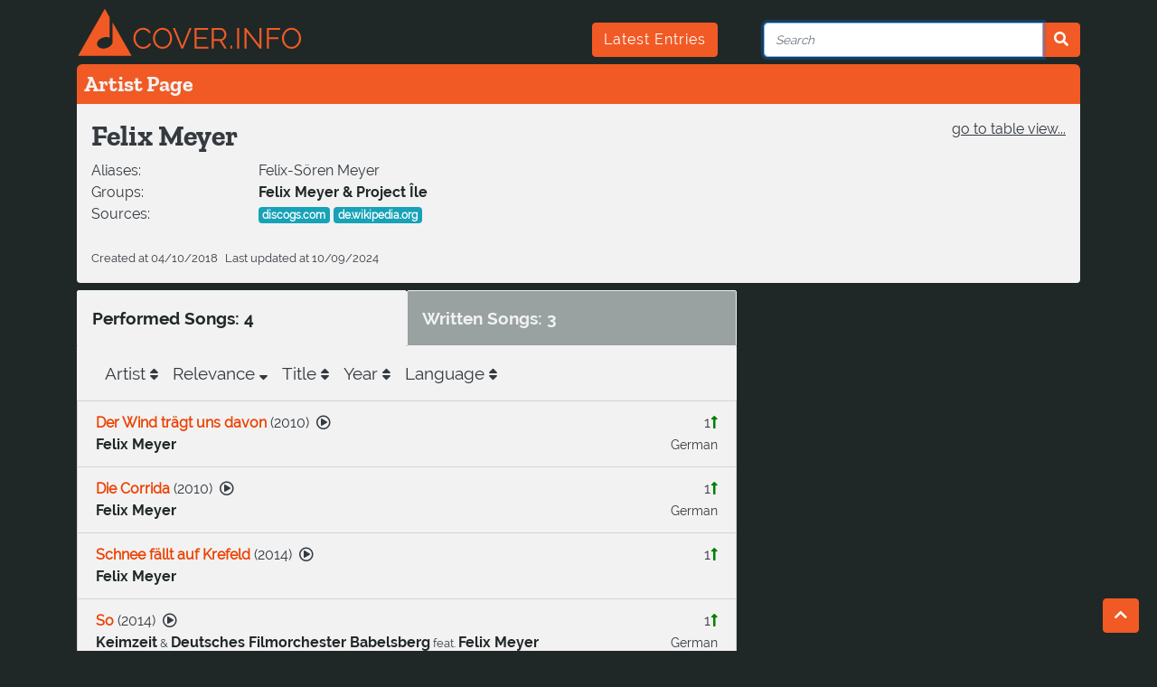

--- FILE ---
content_type: text/html; charset=utf-8
request_url: https://cover.info/api/artist/get-detailed
body_size: 1867
content:
{"correct":true,"_id":"5acc307ad734b019b871f492","names":[{"composer_name":true,"real_name":false,"name":"Felix Meyer","name_id":"jft428gs1d5xuvlrm7h"},{"composer_name":false,"real_name":true,"name":"Felix-Sören Meyer","name_id":"kav6fzlk2be1lpamzxw"}],"createdAt":"2018-04-10T03:33:14.716Z","members":[],"sources":[{"source":"https://www.discogs.com/artist/1615309-Felix-Meyer"},{"source":"https://de.wikipedia.org/wiki/Felix_Meyer_(S%C3%A4nger)"}],"url_key":"Felix-Meyer","updatedAt":"2024-10-09T21:02:37.781Z","songs":[{"song":{"youtube":{"id":"P3bjQAaQ1aY","modified":"2025-11-21T22:09:31.145Z","autogenerated":true},"languages":[],"correct":false,"_id":"5acc3085d734b019b874c545","title":"Schnee fällt auf Krefeld","artists":[{"artist":{"correct":true,"_id":"5acc307ad734b019b871f492","names":[{"composer_name":true,"real_name":false,"name":"Felix Meyer","name_id":"jft428gs1d5xuvlrm7h"},{"composer_name":false,"real_name":true,"name":"Felix-Sören Meyer","name_id":"kav6fzlk2be1lpamzxw"}],"sources":[{"source":"https://www.discogs.com/artist/1615309-Felix-Meyer"},{"source":"https://de.wikipedia.org/wiki/Felix_Meyer_(S%C3%A4nger)"}],"url_key":"Felix-Meyer"},"name_id":"jft428gs1d5xuvlrm7h","delimiter":null}],"composers":[],"cover_count":0,"covers":[],"release_date":"2014","url_key":"Felix-Meyer-Schnee-fallt-auf-Krefeld","originals":[{"_id":"5acc307dd734b019b8735896","cover_count":5,"covers":[{"song":"6963ba5c62e07a14a6223967"},{"song":"67ebd20f31151f97dddec95e"},{"song":"5acc3085d734b019b874c546"},{"song":"5acc3085d734b019b874c545"},{"song":"67ebab4431151f97ddd82be1"}],"original_count":0}],"original_count":1}},{"song":{"youtube":{"id":"d020m8_PMGU","autogenerated":false,"modified":"2026-01-07T23:06:39.966Z"},"languages":["deu"],"correct":true,"_id":"5ed3c22fd4a3b84e043d6d6c","cover_count":0,"url_key":"Felix-Meyer-Der-Wind-tragt-uns-davon","release_date":"2010","covers":[],"composers":[{"artist":{"correct":true,"_id":"5acc307ad734b019b871f492","names":[{"composer_name":true,"real_name":false,"name":"Felix Meyer","name_id":"jft428gs1d5xuvlrm7h"},{"composer_name":false,"real_name":true,"name":"Felix-Sören Meyer","name_id":"kav6fzlk2be1lpamzxw"}],"sources":[{"source":"https://www.discogs.com/artist/1615309-Felix-Meyer"},{"source":"https://de.wikipedia.org/wiki/Felix_Meyer_(S%C3%A4nger)"}],"url_key":"Felix-Meyer"}}],"artists":[{"artist":{"correct":true,"_id":"5acc307ad734b019b871f492","names":[{"composer_name":true,"real_name":false,"name":"Felix Meyer","name_id":"jft428gs1d5xuvlrm7h"},{"composer_name":false,"real_name":true,"name":"Felix-Sören Meyer","name_id":"kav6fzlk2be1lpamzxw"}],"sources":[{"source":"https://www.discogs.com/artist/1615309-Felix-Meyer"},{"source":"https://de.wikipedia.org/wiki/Felix_Meyer_(S%C3%A4nger)"}],"url_key":"Felix-Meyer"},"name_id":"jft428gs1d5xuvlrm7h","delimiter":""}],"title":"Der Wind trägt uns davon","originals":[{"_id":"5acc307dd734b019b87376d0","cover_count":34,"covers":[{"song":"62f3779a2854e63da9ce0ce0"},{"song":"5acc3086d734b019b875147a"},{"song":"5ed4e2929bb1f669f86dd13f"},{"song":"5ed4e2239bb1f669f86dd0c4"},{"song":"5ed75b08a923e39e11da5a67"},{"song":"5ed3c37ad4a3b84e043d6fa7"},{"song":"5acc3086d734b019b8751479"},{"song":"5acc3086d734b019b8751478"},{"song":"5ed3c22fd4a3b84e043d6d6c"},{"song":"5bc1a2e43a0c65766ec5a4f0"},{"song":"5acc3086d734b019b8751477"},{"song":"5bc19fcb3a0c65766ec59988"},{"song":"5ed4df8a9bb1f669f86dce04"},{"song":"5acc3086d734b019b8751476"},{"song":"5ed4dfd59bb1f669f86dce42"},{"song":"5ed603af45fca8929aff279f"},{"song":"64254ef12f083bb0ad2c8819"},{"song":"641d7ec5c97f8dd8b11f3655"},{"song":"5ed41c2ad4a3b84e043e2e63"},{"song":"5cf0d2b783fa72ba3f7534b3"},{"song":"642580c72f083bb0ad3562c0"},{"song":"642530982f083bb0ad272769"},{"song":"5cf02e281aec5d24d8685b93"},{"song":"5ed4d19c9bb1f669f86db129"},{"song":"5ed41bc6d4a3b84e043e2e18"},{"song":"5ed4e1be9bb1f669f86dd066"},{"song":"64294dfdb0be0095a61a288d"},{"song":"5ed6036845fca8929aff2753"},{"song":"641d800ac97f8dd8b11f6307"},{"song":"5ed4cac29bb1f669f86da910"},{"song":"5ed6031545fca8929aff2725"},{"song":"642531b62f083bb0ad276477"},{"song":"642a814a9986dbe91e4edbf2"},{"song":"64e03acf4c5f338c1b290ce5"}],"original_count":0}],"original_count":1}},{"song":{"youtube":{"id":"75LoBxt4jjY","autogenerated":false,"modified":"2026-01-08T23:12:22.157Z"},"languages":["deu"],"correct":true,"_id":"5ed7586da923e39e11da594d","cover_count":0,"url_key":"Felix-Meyer-Die-Corrida","release_date":"2010","covers":[],"composers":[{"artist":{"correct":true,"_id":"5acc307ad734b019b871f492","names":[{"composer_name":true,"real_name":false,"name":"Felix Meyer","name_id":"jft428gs1d5xuvlrm7h"},{"composer_name":false,"real_name":true,"name":"Felix-Sören Meyer","name_id":"kav6fzlk2be1lpamzxw"}],"sources":[{"source":"https://www.discogs.com/artist/1615309-Felix-Meyer"},{"source":"https://de.wikipedia.org/wiki/Felix_Meyer_(S%C3%A4nger)"}],"url_key":"Felix-Meyer"}}],"artists":[{"artist":{"correct":true,"_id":"5acc307ad734b019b871f492","names":[{"composer_name":true,"real_name":false,"name":"Felix Meyer","name_id":"jft428gs1d5xuvlrm7h"},{"composer_name":false,"real_name":true,"name":"Felix-Sören Meyer","name_id":"kav6fzlk2be1lpamzxw"}],"sources":[{"source":"https://www.discogs.com/artist/1615309-Felix-Meyer"},{"source":"https://de.wikipedia.org/wiki/Felix_Meyer_(S%C3%A4nger)"}],"url_key":"Felix-Meyer"},"name_id":"jft428gs1d5xuvlrm7h","delimiter":""}],"title":"Die Corrida","originals":[{"_id":"5ed75839a923e39e11da5947","cover_count":8,"covers":[{"song":"62f1224e2ca17d6088354fb1"},{"song":"5ed8d8ff5d4d37ad1743557a"},{"song":"5ed7586da923e39e11da594d"},{"song":"5ed75aa0a923e39e11da5a28"},{"song":"5ed8c5d05d4d37ad17434132"},{"song":"5ed75897a923e39e11da5969"},{"song":"5ed75990a923e39e11da59d4"},{"song":"5f776df5dc23305fb6de6613"}],"original_count":0}],"original_count":1}},{"song":{"youtube":{"id":"hbyH2_EpsuE","autogenerated":false,"modified":"2025-12-20T23:05:21.621Z"},"languages":["deu"],"correct":true,"_id":"6364270ba10aafb2ae0f1160","artists":[{"artist":{"correct":true,"_id":"5acc307ad734b019b8723f1f","names":[{"composer_name":false,"real_name":false,"name":"Keimzeit","name_id":"jft428jcficarr8j81s"}],"sources":[{"source":"https://de.wikipedia.org/wiki/Keimzeit"},{"source":"https://www.discogs.com/artist/276170-Keimzeit"}],"url_key":"Keimzeit"},"name_id":"jft428jcficarr8j81s","delimiter":"&"},{"artist":{"correct":true,"_id":"5acc307ad734b019b87287d6","names":[{"composer_name":false,"real_name":false,"name":"Filmorchester Babelsberg","name_id":"jft428oile17xlwa8bm"},{"composer_name":false,"real_name":false,"name":"Deutsches Filmorchester Babelsberg","name_id":"jft428fbsvqhvg8qy4d"},{"composer_name":false,"real_name":false,"name":"Das Deutsche Filmorchester Babelsberg","name_id":"jft428en1g3dtd7hsxa"},{"composer_name":false,"real_name":false,"name":"German Film Orchestra Babelsberg","name_id":"l4eqyr6i7yw2zxis47k"}],"sources":[{"source":"https://filmorchester.de/de/"},{"source":"https://en.wikipedia.org/wiki/Deutsches_Filmorchester_Babelsberg"},{"source":"https://de.wikipedia.org/wiki/Deutsches_Filmorchester_Babelsberg"},{"source":"https://www.discogs.com/artist/262469-Deutsches-Filmorchester-Babelsberg"}],"url_key":"Filmorchester-Babelsberg"},"name_id":"jft428fbsvqhvg8qy4d","delimiter":"feat."},{"artist":{"correct":true,"_id":"5acc307ad734b019b871f492","names":[{"composer_name":true,"real_name":false,"name":"Felix Meyer","name_id":"jft428gs1d5xuvlrm7h"},{"composer_name":false,"real_name":true,"name":"Felix-Sören Meyer","name_id":"kav6fzlk2be1lpamzxw"}],"sources":[{"source":"https://www.discogs.com/artist/1615309-Felix-Meyer"},{"source":"https://de.wikipedia.org/wiki/Felix_Meyer_(S%C3%A4nger)"}],"url_key":"Felix-Meyer"},"name_id":"jft428gs1d5xuvlrm7h"}],"composers":[],"covers":[],"release_date":"2014","title":"So","url_key":"Keimzeit-and-Deutsches-Filmorchester-Babelsberg-feat.-Felix-Meyer-So","cover_count":0,"originals":[{"_id":"636426d3a10aafb2ae0f10f1","covers":[{"song":"6364270ba10aafb2ae0f1160"},{"song":"68e189ab79e2a3e7ad6c3778"}],"cover_count":2}],"original_count":1}}],"song_count":4,"compositions":[{"song":{"youtube":{"id":"d020m8_PMGU","autogenerated":false,"modified":"2026-01-07T23:06:39.966Z"},"languages":["deu"],"correct":true,"_id":"5ed3c22fd4a3b84e043d6d6c","cover_count":0,"url_key":"Felix-Meyer-Der-Wind-tragt-uns-davon","release_date":"2010","covers":[],"composers":[{"artist":{"correct":true,"_id":"5acc307ad734b019b871f492","names":[{"composer_name":true,"real_name":false,"name":"Felix Meyer","name_id":"jft428gs1d5xuvlrm7h"},{"composer_name":false,"real_name":true,"name":"Felix-Sören Meyer","name_id":"kav6fzlk2be1lpamzxw"}],"sources":[{"source":"https://www.discogs.com/artist/1615309-Felix-Meyer"},{"source":"https://de.wikipedia.org/wiki/Felix_Meyer_(S%C3%A4nger)"}],"url_key":"Felix-Meyer"}}],"artists":[{"artist":{"correct":true,"_id":"5acc307ad734b019b871f492","names":[{"composer_name":true,"real_name":false,"name":"Felix Meyer","name_id":"jft428gs1d5xuvlrm7h"},{"composer_name":false,"real_name":true,"name":"Felix-Sören Meyer","name_id":"kav6fzlk2be1lpamzxw"}],"sources":[{"source":"https://www.discogs.com/artist/1615309-Felix-Meyer"},{"source":"https://de.wikipedia.org/wiki/Felix_Meyer_(S%C3%A4nger)"}],"url_key":"Felix-Meyer"},"name_id":"jft428gs1d5xuvlrm7h","delimiter":""}],"title":"Der Wind trägt uns davon","originals":[{"_id":"5acc307dd734b019b87376d0","cover_count":34,"covers":[{"song":"62f3779a2854e63da9ce0ce0"},{"song":"5acc3086d734b019b875147a"},{"song":"5ed4e2929bb1f669f86dd13f"},{"song":"5ed4e2239bb1f669f86dd0c4"},{"song":"5ed75b08a923e39e11da5a67"},{"song":"5ed3c37ad4a3b84e043d6fa7"},{"song":"5acc3086d734b019b8751479"},{"song":"5acc3086d734b019b8751478"},{"song":"5ed3c22fd4a3b84e043d6d6c"},{"song":"5bc1a2e43a0c65766ec5a4f0"},{"song":"5acc3086d734b019b8751477"},{"song":"5bc19fcb3a0c65766ec59988"},{"song":"5ed4df8a9bb1f669f86dce04"},{"song":"5acc3086d734b019b8751476"},{"song":"5ed4dfd59bb1f669f86dce42"},{"song":"5ed603af45fca8929aff279f"},{"song":"64254ef12f083bb0ad2c8819"},{"song":"641d7ec5c97f8dd8b11f3655"},{"song":"5ed41c2ad4a3b84e043e2e63"},{"song":"5cf0d2b783fa72ba3f7534b3"},{"song":"642580c72f083bb0ad3562c0"},{"song":"642530982f083bb0ad272769"},{"song":"5cf02e281aec5d24d8685b93"},{"song":"5ed4d19c9bb1f669f86db129"},{"song":"5ed41bc6d4a3b84e043e2e18"},{"song":"5ed4e1be9bb1f669f86dd066"},{"song":"64294dfdb0be0095a61a288d"},{"song":"5ed6036845fca8929aff2753"},{"song":"641d800ac97f8dd8b11f6307"},{"song":"5ed4cac29bb1f669f86da910"},{"song":"5ed6031545fca8929aff2725"},{"song":"642531b62f083bb0ad276477"},{"song":"642a814a9986dbe91e4edbf2"},{"song":"64e03acf4c5f338c1b290ce5"}],"original_count":0}],"original_count":1}},{"song":{"youtube":{"id":"75LoBxt4jjY","autogenerated":false,"modified":"2026-01-08T23:12:22.157Z"},"languages":["deu"],"correct":true,"_id":"5ed7586da923e39e11da594d","cover_count":0,"url_key":"Felix-Meyer-Die-Corrida","release_date":"2010","covers":[],"composers":[{"artist":{"correct":true,"_id":"5acc307ad734b019b871f492","names":[{"composer_name":true,"real_name":false,"name":"Felix Meyer","name_id":"jft428gs1d5xuvlrm7h"},{"composer_name":false,"real_name":true,"name":"Felix-Sören Meyer","name_id":"kav6fzlk2be1lpamzxw"}],"sources":[{"source":"https://www.discogs.com/artist/1615309-Felix-Meyer"},{"source":"https://de.wikipedia.org/wiki/Felix_Meyer_(S%C3%A4nger)"}],"url_key":"Felix-Meyer"}}],"artists":[{"artist":{"correct":true,"_id":"5acc307ad734b019b871f492","names":[{"composer_name":true,"real_name":false,"name":"Felix Meyer","name_id":"jft428gs1d5xuvlrm7h"},{"composer_name":false,"real_name":true,"name":"Felix-Sören Meyer","name_id":"kav6fzlk2be1lpamzxw"}],"sources":[{"source":"https://www.discogs.com/artist/1615309-Felix-Meyer"},{"source":"https://de.wikipedia.org/wiki/Felix_Meyer_(S%C3%A4nger)"}],"url_key":"Felix-Meyer"},"name_id":"jft428gs1d5xuvlrm7h","delimiter":""}],"title":"Die Corrida","originals":[{"_id":"5ed75839a923e39e11da5947","cover_count":8,"covers":[{"song":"62f1224e2ca17d6088354fb1"},{"song":"5ed8d8ff5d4d37ad1743557a"},{"song":"5ed7586da923e39e11da594d"},{"song":"5ed75aa0a923e39e11da5a28"},{"song":"5ed8c5d05d4d37ad17434132"},{"song":"5ed75897a923e39e11da5969"},{"song":"5ed75990a923e39e11da59d4"},{"song":"5f776df5dc23305fb6de6613"}],"original_count":0}],"original_count":1}},{"song":{"youtube":{"id":"EZYQiuGMo6M","autogenerated":false,"modified":"2026-01-16T22:33:48.866Z"},"languages":["deu"],"correct":true,"_id":"642580c72f083bb0ad3562c0","artists":[{"artist":{"correct":true,"_id":"5acc307ad734b019b8719d00","names":[{"composer_name":false,"real_name":false,"name":"Beppe Gambetta","name_id":"jft428couasqwejqpab"}],"sources":[{"source":"https://en.wikipedia.org/wiki/Beppe_Gambetta"},{"source":"https://www.discogs.com/artist/2053949-Beppe-Gambetta"}],"url_key":"Beppe-Gambetta"},"name_id":"jft428couasqwejqpab","delimiter":""}],"composers":[{"artist":{"correct":true,"_id":"5acc307ad734b019b871f492","names":[{"composer_name":true,"real_name":false,"name":"Felix Meyer","name_id":"jft428gs1d5xuvlrm7h"},{"composer_name":false,"real_name":true,"name":"Felix-Sören Meyer","name_id":"kav6fzlk2be1lpamzxw"}],"sources":[{"source":"https://www.discogs.com/artist/1615309-Felix-Meyer"},{"source":"https://de.wikipedia.org/wiki/Felix_Meyer_(S%C3%A4nger)"}],"url_key":"Felix-Meyer"}}],"covers":[],"release_date":"2017","title":"Der Wind tragt uns davon","url_key":"Beppe-Gambetta-Der-Wind-tragt-uns-davon","originals":[{"_id":"5acc307dd734b019b87376d0","cover_count":34,"covers":[{"song":"62f3779a2854e63da9ce0ce0"},{"song":"5acc3086d734b019b875147a"},{"song":"5ed4e2929bb1f669f86dd13f"},{"song":"5ed4e2239bb1f669f86dd0c4"},{"song":"5ed75b08a923e39e11da5a67"},{"song":"5ed3c37ad4a3b84e043d6fa7"},{"song":"5acc3086d734b019b8751479"},{"song":"5acc3086d734b019b8751478"},{"song":"5ed3c22fd4a3b84e043d6d6c"},{"song":"5bc1a2e43a0c65766ec5a4f0"},{"song":"5acc3086d734b019b8751477"},{"song":"5bc19fcb3a0c65766ec59988"},{"song":"5ed4df8a9bb1f669f86dce04"},{"song":"5acc3086d734b019b8751476"},{"song":"5ed4dfd59bb1f669f86dce42"},{"song":"5ed603af45fca8929aff279f"},{"song":"64254ef12f083bb0ad2c8819"},{"song":"641d7ec5c97f8dd8b11f3655"},{"song":"5ed41c2ad4a3b84e043e2e63"},{"song":"5cf0d2b783fa72ba3f7534b3"},{"song":"642580c72f083bb0ad3562c0"},{"song":"642530982f083bb0ad272769"},{"song":"5cf02e281aec5d24d8685b93"},{"song":"5ed4d19c9bb1f669f86db129"},{"song":"5ed41bc6d4a3b84e043e2e18"},{"song":"5ed4e1be9bb1f669f86dd066"},{"song":"64294dfdb0be0095a61a288d"},{"song":"5ed6036845fca8929aff2753"},{"song":"641d800ac97f8dd8b11f6307"},{"song":"5ed4cac29bb1f669f86da910"},{"song":"5ed6031545fca8929aff2725"},{"song":"642531b62f083bb0ad276477"},{"song":"642a814a9986dbe91e4edbf2"},{"song":"64e03acf4c5f338c1b290ce5"}],"original_count":0}],"original_count":1,"cover_count":0}}],"composition_count":3,"bands":[{"artist":{"correct":true,"_id":"678564a372df6b80d715e143","names":[{"composer_name":false,"real_name":false,"name_id":"m5vf2tv4u0eozp23c8","name":"Felix Meyer & Project Île"}],"sources":[{"source":"https://www.discogs.com/artist/5069107-Felix-Meyer-Project-Île"}],"url_key":"Felix-Meyer-and-Project-Ile"}}]}